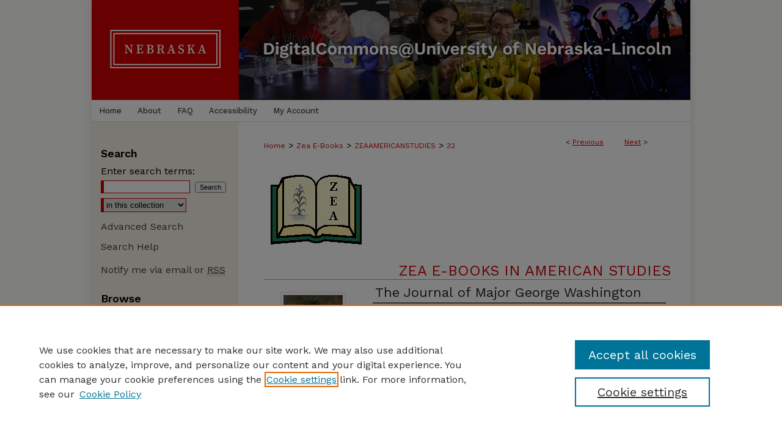

--- FILE ---
content_type: text/html; charset=UTF-8
request_url: https://digitalcommons.unl.edu/zeaamericanstudies/32/
body_size: 9362
content:

<!DOCTYPE html>
<html lang="en">
<head><!-- inj yui3-seed: --><script type='text/javascript' src='//cdnjs.cloudflare.com/ajax/libs/yui/3.6.0/yui/yui-min.js'></script><script type='text/javascript' src='//ajax.googleapis.com/ajax/libs/jquery/1.10.2/jquery.min.js'></script><!-- Adobe Analytics --><script type='text/javascript' src='https://assets.adobedtm.com/4a848ae9611a/d0e96722185b/launch-d525bb0064d8.min.js'></script><script type='text/javascript' src=/assets/nr_browser_production.js></script>

<!-- def.1 -->
<meta charset="utf-8">
<meta name="viewport" content="width=device-width">
<title>
"The Journal of Major George Washington" by George Washington
 </title>


<!-- FILE article_meta-tags.inc --><!-- FILE: /srv/sequoia/main/data/assets/site/article_meta-tags.inc -->
<meta itemprop="name" content="The Journal of Major George Washington">
<meta property="og:title" content="The Journal of Major George Washington">
<meta name="twitter:title" content="The Journal of Major George Washington">
<meta property="article:author" content="George Washington">
<meta name="author" content="George Washington">
<meta name="robots" content="noodp, noydir">
<meta name="description" content="In October of 1753, George Washington, a 21-year-old major in the Virginia militia, volunteered to carry a letter from the governor of Virginia to the French commander of the forts recently built on the headwaters of the Ohio River in northwestern Pennsylvania. The French had recently expanded their military operations from the Great Lakes into the Ohio country, and had spent the summer of 1753 building forts and roads along the Allegheny River, with the design of linking their trade routes and sphere of influence down the Ohio to the Mississippi. Virginia governor Robert Dinwiddie believed them to be in violation of treaties and claims that made those territories part of Virginia and Pennsylvania, as granted by the British Crown, and his letter to the French commander instructed him to cease, desist, and depart from those regions. Washington left Williamsburg, Virginia on October 31, 1753, and completed the round trip of more than 1,000 miles by horse, foot, canoe, and raft in about ten weeks. He was accompanied by Christopher Gist, an explorer and surveyor employed by the Ohio Company, by Jacob Van Braam, a French Interpreter, four Indian traders and baggage-men, and various Indian delegations and guards, including Tanacharison, known as the “Half-King.” Washington accomplished far more than the mere delivery of a letter: he practiced diplomacy to keep the Native leaders allied to the English cause; he interviewed French deserters and reported on the extent of French military posts between New Orleans and the Great Lakes; he reconnoitered the Forks of the Ohio with an eye to the proper site for building a fort; and he inspected and reported on the construction of the new French forts and made estimates of their strength and preparations for the following year’s expeditions. When Washington arrived back in Williamsburg on January 16, 1754, Governor Dinwiddie immediately asked him to prepare a written report for the House of Burgesses. Dinwiddie then had this report printed, and it became very popular reading. The Virginia legislature was so pleased with his mission and his report that they voted him a £50 reward. The Journal of Major George Washington was reprinted in various colonial newspapers as far away as Boston, and a British edition was issued in London later that same year, for which Washington sent materials for the preparation of a map. This online electronic text edition of the Journal is based on the">
<meta itemprop="description" content="In October of 1753, George Washington, a 21-year-old major in the Virginia militia, volunteered to carry a letter from the governor of Virginia to the French commander of the forts recently built on the headwaters of the Ohio River in northwestern Pennsylvania. The French had recently expanded their military operations from the Great Lakes into the Ohio country, and had spent the summer of 1753 building forts and roads along the Allegheny River, with the design of linking their trade routes and sphere of influence down the Ohio to the Mississippi. Virginia governor Robert Dinwiddie believed them to be in violation of treaties and claims that made those territories part of Virginia and Pennsylvania, as granted by the British Crown, and his letter to the French commander instructed him to cease, desist, and depart from those regions. Washington left Williamsburg, Virginia on October 31, 1753, and completed the round trip of more than 1,000 miles by horse, foot, canoe, and raft in about ten weeks. He was accompanied by Christopher Gist, an explorer and surveyor employed by the Ohio Company, by Jacob Van Braam, a French Interpreter, four Indian traders and baggage-men, and various Indian delegations and guards, including Tanacharison, known as the “Half-King.” Washington accomplished far more than the mere delivery of a letter: he practiced diplomacy to keep the Native leaders allied to the English cause; he interviewed French deserters and reported on the extent of French military posts between New Orleans and the Great Lakes; he reconnoitered the Forks of the Ohio with an eye to the proper site for building a fort; and he inspected and reported on the construction of the new French forts and made estimates of their strength and preparations for the following year’s expeditions. When Washington arrived back in Williamsburg on January 16, 1754, Governor Dinwiddie immediately asked him to prepare a written report for the House of Burgesses. Dinwiddie then had this report printed, and it became very popular reading. The Virginia legislature was so pleased with his mission and his report that they voted him a £50 reward. The Journal of Major George Washington was reprinted in various colonial newspapers as far away as Boston, and a British edition was issued in London later that same year, for which Washington sent materials for the preparation of a map. This online electronic text edition of the Journal is based on the">
<meta name="twitter:description" content="In October of 1753, George Washington, a 21-year-old major in the Virginia militia, volunteered to carry a letter from the governor of Virginia to the French commander of the forts recently built on the headwaters of the Ohio River in northwestern Pennsylvania. The French had recently expanded their military operations from the Great Lakes into the Ohio country, and had spent the summer of 1753 building forts and roads along the Allegheny River, with the design of linking their trade routes and sphere of influence down the Ohio to the Mississippi. Virginia governor Robert Dinwiddie believed them to be in violation of treaties and claims that made those territories part of Virginia and Pennsylvania, as granted by the British Crown, and his letter to the French commander instructed him to cease, desist, and depart from those regions. Washington left Williamsburg, Virginia on October 31, 1753, and completed the round trip of more than 1,000 miles by horse, foot, canoe, and raft in about ten weeks. He was accompanied by Christopher Gist, an explorer and surveyor employed by the Ohio Company, by Jacob Van Braam, a French Interpreter, four Indian traders and baggage-men, and various Indian delegations and guards, including Tanacharison, known as the “Half-King.” Washington accomplished far more than the mere delivery of a letter: he practiced diplomacy to keep the Native leaders allied to the English cause; he interviewed French deserters and reported on the extent of French military posts between New Orleans and the Great Lakes; he reconnoitered the Forks of the Ohio with an eye to the proper site for building a fort; and he inspected and reported on the construction of the new French forts and made estimates of their strength and preparations for the following year’s expeditions. When Washington arrived back in Williamsburg on January 16, 1754, Governor Dinwiddie immediately asked him to prepare a written report for the House of Burgesses. Dinwiddie then had this report printed, and it became very popular reading. The Virginia legislature was so pleased with his mission and his report that they voted him a £50 reward. The Journal of Major George Washington was reprinted in various colonial newspapers as far away as Boston, and a British edition was issued in London later that same year, for which Washington sent materials for the preparation of a map. This online electronic text edition of the Journal is based on the">
<meta property="og:description" content="In October of 1753, George Washington, a 21-year-old major in the Virginia militia, volunteered to carry a letter from the governor of Virginia to the French commander of the forts recently built on the headwaters of the Ohio River in northwestern Pennsylvania. The French had recently expanded their military operations from the Great Lakes into the Ohio country, and had spent the summer of 1753 building forts and roads along the Allegheny River, with the design of linking their trade routes and sphere of influence down the Ohio to the Mississippi. Virginia governor Robert Dinwiddie believed them to be in violation of treaties and claims that made those territories part of Virginia and Pennsylvania, as granted by the British Crown, and his letter to the French commander instructed him to cease, desist, and depart from those regions. Washington left Williamsburg, Virginia on October 31, 1753, and completed the round trip of more than 1,000 miles by horse, foot, canoe, and raft in about ten weeks. He was accompanied by Christopher Gist, an explorer and surveyor employed by the Ohio Company, by Jacob Van Braam, a French Interpreter, four Indian traders and baggage-men, and various Indian delegations and guards, including Tanacharison, known as the “Half-King.” Washington accomplished far more than the mere delivery of a letter: he practiced diplomacy to keep the Native leaders allied to the English cause; he interviewed French deserters and reported on the extent of French military posts between New Orleans and the Great Lakes; he reconnoitered the Forks of the Ohio with an eye to the proper site for building a fort; and he inspected and reported on the construction of the new French forts and made estimates of their strength and preparations for the following year’s expeditions. When Washington arrived back in Williamsburg on January 16, 1754, Governor Dinwiddie immediately asked him to prepare a written report for the House of Burgesses. Dinwiddie then had this report printed, and it became very popular reading. The Virginia legislature was so pleased with his mission and his report that they voted him a £50 reward. The Journal of Major George Washington was reprinted in various colonial newspapers as far away as Boston, and a British edition was issued in London later that same year, for which Washington sent materials for the preparation of a map. This online electronic text edition of the Journal is based on the">
<meta itemprop="image" content="https://digitalcommons.unl.edu/zeaamericanstudies/1032/preview.jpg">
<meta name="twitter:image:src" content="https://digitalcommons.unl.edu/zeaamericanstudies/1032/preview.jpg">
<meta property="og:image" content="https://digitalcommons.unl.edu/zeaamericanstudies/1032/preview.jpg">
<meta property="og:image:alt" content="Cover image for The Journal of Major George Washington">
<meta name="bepress_citation_author" content="Washington, George">
<meta name="bepress_citation_author_institution" content="Militia of Virginia">
<meta name="bepress_citation_title" content="The Journal of Major George Washington">
<meta name="bepress_citation_date" content="1754">
<!-- FILE: /srv/sequoia/main/data/assets/site/ir_download_link.inc -->
<!-- FILE: /srv/sequoia/main/data/assets/site/article_meta-tags.inc (cont) -->
<meta name="bepress_citation_pdf_url" content="https://digitalcommons.unl.edu/cgi/viewcontent.cgi?article=1032&amp;context=zeaamericanstudies">
<meta name="bepress_citation_abstract_html_url" content="https://digitalcommons.unl.edu/zeaamericanstudies/32">
<meta name="bepress_citation_publisher" content="Zea Books">
<meta name="bepress_citation_online_date" content="2020/10/17">
<meta name="viewport" content="width=device-width">
<!-- Additional Twitter data -->
<meta name="twitter:card" content="summary">
<!-- Additional Open Graph data -->
<meta property="og:type" content="article">
<meta property="og:url" content="https://digitalcommons.unl.edu/zeaamericanstudies/32">
<meta property="og:site_name" content="DigitalCommons@University of Nebraska - Lincoln">




<!-- FILE: article_meta-tags.inc (cont) -->
<meta name="bepress_is_article_cover_page" content="1">


<!-- sh.1 -->
<link rel="stylesheet" href="/ir-style.css" type="text/css" media="screen">
<link rel="stylesheet" href="/ir-custom.css" type="text/css" media="screen">
<link rel="stylesheet" href="../ir-custom.css" type="text/css" media="screen">
<link rel="stylesheet" href="/assets/styles/ir-book.css" type="text/css" media="screen">
<link rel="stylesheet" href="/ir-local.css" type="text/css" media="screen">
<link rel="stylesheet" href="../ir-local.css" type="text/css" media="screen">
<link rel="stylesheet" href="/ir-print.css" type="text/css" media="print">
<link type="text/css" rel="stylesheet" href="/assets/floatbox/floatbox.css">
<link rel="alternate" type="application/rss+xml" title="Site Feed" href="/recent.rss">
<link rel="shortcut icon" href="/favicon.ico" type="image/x-icon">
<!--[if IE]>
<link rel="stylesheet" href="/ir-ie.css" type="text/css" media="screen">
<![endif]-->

<!-- JS -->
<script type="text/javascript" src="/assets/scripts/yui-init.pack.js"></script>
<script type="text/javascript" src="/assets/scripts/GalleryControlYUI.pack.js"></script>
<script type="text/javascript" src="/assets/scripts/BackMonitorYUI.pack.js"></script>
<script type="text/javascript" src="/assets/scripts/gallery-init.pack.js"></script>
<script type="text/javascript" src="/assets/footnoteLinks.js"></script>

<!-- end sh.1 -->




<script type="text/javascript">var pageData = {"page":{"environment":"prod","productName":"bpdg","language":"en","name":"ir_book:article","businessUnit":"els:rp:st"},"visitor":{}};</script>

</head>
<body id="geo-series">
<!-- FILE /srv/sequoia/main/data/digitalcommons.unl.edu/assets/header.pregen --><!-- FILE: /srv/sequoia/main/data/assets/site/mobile_nav.inc --><!--[if !IE]>-->
<script src="/assets/scripts/dc-mobile/dc-responsive-nav.js"></script>

<header id="mobile-nav" class="nav-down device-fixed-height" style="visibility: hidden;">
  
  
  <nav class="nav-collapse">
    <ul>
      <li class="menu-item active device-fixed-width"><a href="https://digitalcommons.unl.edu" title="Home" data-scroll >Home</a></li>
      <li class="menu-item device-fixed-width"><a href="https://digitalcommons.unl.edu/do/search/advanced/" title="Search" data-scroll ><i class="icon-search"></i> Search</a></li>
      <li class="menu-item device-fixed-width"><a href="https://digitalcommons.unl.edu/communities.html" title="Browse" data-scroll >Browse Collections</a></li>
      <li class="menu-item device-fixed-width"><a href="/cgi/myaccount.cgi?context=zeaamericanstudies" title="My Account" data-scroll >My Account</a></li>
      <li class="menu-item device-fixed-width"><a href="https://digitalcommons.unl.edu/about.html" title="About" data-scroll >About</a></li>
      <li class="menu-item device-fixed-width"><a href="https://network.bepress.com" title="Digital Commons Network" data-scroll ><img width="16" height="16" alt="DC Network" style="vertical-align:top;" src="/assets/md5images/8e240588cf8cd3a028768d4294acd7d3.png"> Digital Commons Network™</a></li>
    </ul>
  </nav>
</header>

<script src="/assets/scripts/dc-mobile/dc-mobile-nav.js"></script>
<!--<![endif]-->
<!-- FILE: /srv/sequoia/main/data/digitalcommons.unl.edu/assets/header.pregen (cont) -->





<div id="unl">
	<div id="container">
		<a href="#main" class="skiplink" accesskey="2" >Skip to main content</a>

					
			<div id="header" role="banner">
				<a href="https://digitalcommons.unl.edu" id="banner_link" title="DigitalCommons@University of Nebraska - Lincoln" >
					<img id="banner_image" alt="DigitalCommons@University of Nebraska - Lincoln" width='1960' height='328' src="/assets/md5images/4dc6cb5736aa1b49366a6aa5a9a779b2.png">
				</a>
				
					<a href="http://libraries.unl.edu" id="logo_link" title="University of Nebraska - Lincoln" >
						<img id="logo_image" alt="University of Nebraska - Lincoln" width='480' height='328' src="/assets/md5images/9283d70a5566128dab033beba22f0fa6.png">
					</a>
				
				
			</div>
					
			<div id="navigation">
				<!-- FILE: /srv/sequoia/main/data/digitalcommons.unl.edu/assets/ir_navigation.inc -->
	<div id="tabs" role="navigation" aria-label="Main">
		<ul>
			<li id="tabone"><a href="https://digitalcommons.unl.edu" title="Home" ><span>Home</span></a></li>
			<li id="tabtwo"><a href="https://digitalcommons.unl.edu/about.html" title="About" ><span>About</span></a></li>
			<li id="tabthree"><a href="https://digitalcommons.unl.edu/faq.html" title="FAQ" ><span>FAQ</span></a></li>
			<li id="tabfive"><a href="https://digitalcommons.unl.edu/accessibility.html" ><span>Accessibility</span></a></li>
			<li id="tabfour"><a href="https://digitalcommons.unl.edu/cgi/myaccount.cgi?context=zeaamericanstudies" title="My Account" ><span>My Account</span></a></li>
		</ul>
	</div>



<!-- FILE: /srv/sequoia/main/data/digitalcommons.unl.edu/assets/header.pregen (cont) -->
			</div>
		

		<div id="wrapper">
			<div id="content">
				<div id="main" class="text" role="main">



<div id="ir-book" class="left">

<script type="text/javascript" src="/assets/floatbox/floatbox.js"></script>  
<!-- FILE: /srv/sequoia/main/data/assets/site/article_pager.inc -->

<div id="breadcrumb"><ul id="pager">

                
                 
<li>&lt; <a href="https://digitalcommons.unl.edu/zeaamericanstudies/7" class="ignore" >Previous</a></li>
        
        
        

                
                 
<li><a href="https://digitalcommons.unl.edu/zeaamericanstudies/28" class="ignore" >Next</a> &gt;</li>
        
        
        
<li>&nbsp;</li></ul><div class="crumbs"><!-- FILE: /srv/sequoia/main/data/assets/site/ir_breadcrumb.inc -->

<div class="crumbs" role="navigation" aria-label="Breadcrumb">
	<p>
	
	
			<a href="https://digitalcommons.unl.edu" class="ignore" >Home</a>
	
	
	
	
	
	
	
	
	
	
	 <span aria-hidden="true">&gt;</span> 
		<a href="https://digitalcommons.unl.edu/zea" class="ignore" >Zea E-Books</a>
	
	
	
	
	
	
	 <span aria-hidden="true">&gt;</span> 
		<a href="https://digitalcommons.unl.edu/zeaamericanstudies" class="ignore" >ZEAAMERICANSTUDIES</a>
	
	
	
	
	
	 <span aria-hidden="true">&gt;</span> 
		<a href="https://digitalcommons.unl.edu/zeaamericanstudies/32" class="ignore" aria-current="page" >32</a>
	
	
	
	</p>
</div>


<!-- FILE: /srv/sequoia/main/data/assets/site/article_pager.inc (cont) --></div>
</div>
<!-- FILE: /srv/sequoia/main/data/assets/site/ir_book/article/index.html (cont) -->
<!-- FILE: /srv/sequoia/main/data/assets/site/ir_book/article/article_info.inc --><!-- FILE: /srv/sequoia/main/data/assets/site/openurl.inc -->

























<!-- FILE: /srv/sequoia/main/data/assets/site/ir_book/article/article_info.inc (cont) -->
<!-- FILE: /srv/sequoia/main/data/assets/site/ir_download_link.inc -->









	
	
	
    
    
    
	
		
		
		
	
	
	
	
	
	

<!-- FILE: /srv/sequoia/main/data/assets/site/ir_book/article/article_info.inc (cont) -->
<!-- FILE: /srv/sequoia/main/data/assets/site/ir_book/article/ir_article_header.inc -->

<div id="series-header"><div id="series-logo" style="text-align:center;margin:0 auto;">
<!-- FILE: /srv/sequoia/main/data/assets/site/ir_book/ir_series_logo.inc -->



 






	
	
	
	
		
			<div id="community-logo">
				
				
					
					
						<img alt="Zea E-Books" style="height:auto;width:px;" class="ignore" width='168' height='132' src="../../assets/md5images/acd3b47d033338bf02ee5a6747cc31a2.gif">
								
				
			</div>
		
	
	
	
<!-- FILE: /srv/sequoia/main/data/assets/site/ir_book/article/ir_article_header.inc (cont) --></div></div><div class="clear">&nbsp;</div>
<h2 id="series-title"><a href="https://digitalcommons.unl.edu/zeaamericanstudies" >Zea E-Books in American Studies</a></h2>


<div id="sub">
<div id="alpha">
<div id="mbl-cover">
	
		<a id="cover" href="https://digitalcommons.unl.edu/cgi/viewcontent.cgi?article=1032&amp;context=zeaamericanstudies" title="Zea E-Books in American Studies: The Journal of Major George Washington" target="_blank" >
			<img src="https://digitalcommons.unl.edu/zeaamericanstudies/1032/thumbnail.jpg" alt="The Journal of Major George Washington" class="cover">
		</a>
	
	
</div><!-- FILE: /srv/sequoia/main/data/assets/site/ir_book/article/article_info.inc (cont) --><div id='title' class='element'>
<h1><a href='https://digitalcommons.unl.edu/cgi/viewcontent.cgi?article=1032&amp;context=zeaamericanstudies'>The Journal of Major George Washington</a></h1>
</div>
<div class='clear'></div>
<div id='authors' class='element'>
<h2 class='visually-hidden'>Authors</h2>
<p class="author"><a href='https://digitalcommons.unl.edu/do/search/?q=author%3A%22George%20Washington%22&start=0&context=52045'><strong>George Washington</strong>, <em>Militia of Virginia</em></a><br />
</p></div>
<div class='clear'></div>
<div id='file_list' class='element'>
<h2 class="field-heading visually-hidden">Files</h2>
<div id="file-list">
    <div id="full-text">
        <a class="btn" id="alpha-pdf" href="https://digitalcommons.unl.edu/cgi/viewcontent.cgi?article=1032&amp;context=zeaamericanstudies" title="PDF (2.0&nbsp;MB) opens in new window" target="_blank"><i class="icon-download-alt"></i> Download</a>

        <p>Download Full Text <span class='size'>(2.0&nbsp;MB)</span></p>
    </div><!-- full-text -->
<div class="files">
    <p><a class="btn btn-small" href="https://digitalcommons.unl.edu/cgi/viewcontent.cgi?filename=0&amp;article=1032&amp;context=zeaamericanstudies&amp;type=additional" title="Download Map from London edition 11x17.pdf">Download</a>
     Map from London edition 11x17.pdf <span class="size">(246&nbsp;KB)</span></p>
    <p><a class="btn btn-small" href="https://digitalcommons.unl.edu/cgi/viewcontent.cgi?filename=1&amp;article=1032&amp;context=zeaamericanstudies&amp;type=additional" title="Download Detail from Jefferson map.pdf">Download</a>
     Detail from Jefferson map.pdf <span class="size">(992&nbsp;KB)</span></p>
</div><!-- files -->
</div><!-- file-list -->
</div>
<div class='clear'></div>
<div id='abstract' class='element'>
<h2 class='field-heading'>Description</h2>
<p>In October of 1753, George Washington, a 21-year-old major in the Virginia militia, volunteered to carry a letter from the governor of Virginia to the French commander of the forts recently built on the headwaters of the Ohio River in northwestern Pennsylvania. The French had recently expanded their military operations from the Great Lakes into the Ohio country, and had spent the summer of 1753 building forts and roads along the Allegheny River, with the design of linking their trade routes and sphere of influence down the Ohio to the Mississippi. Virginia governor Robert Dinwiddie believed them to be in violation of treaties and claims that made those territories part of Virginia and Pennsylvania, as granted by the British Crown, and his letter to the French commander instructed him to cease, desist, and depart from those regions.</p>
<p>Washington left Williamsburg, Virginia on October 31, 1753, and completed the round trip of more than 1,000 miles by horse, foot, canoe, and raft in about ten weeks. He was accompanied by Christopher Gist, an explorer and surveyor employed by the Ohio Company, by Jacob Van Braam, a French Interpreter, four Indian traders and baggage-men, and various Indian delegations and guards, including Tanacharison, known as the “Half-King.” Washington accomplished far more than the mere delivery of a letter: he practiced diplomacy to keep the Native leaders allied to the English cause; he interviewed French deserters and reported on the extent of French military posts between New Orleans and the Great Lakes; he reconnoitered the Forks of the Ohio with an eye to the proper site for building a fort; and he inspected and reported on the construction of the new French forts and made estimates of their strength and preparations for the following year’s expeditions.</p>
<p>When Washington arrived back in Williamsburg on January 16, 1754, Governor Dinwiddie immediately asked him to prepare a written report for the House of Burgesses. Dinwiddie then had this report printed, and it became very popular reading. The Virginia legislature was so pleased with his mission and his report that they voted him a £50 reward. The Journal of Major George Washington was reprinted in various colonial newspapers as far away as Boston, and a British edition was issued in London later that same year, for which Washington sent materials for the preparation of a map.</p>
<p>This online electronic text edition of the Journal is based on the first American edition published at Williamsburg in February 1754. It includes some annotations for the nonspecialist reader and a note on the text discussing the sources and the few emendations made.</p>
<p>It is accompanied by 2 maps, attached as supplementary PDF files: one is a copy of the map that appeared with the London edition, showing the whole region from the Atlantic to the Mississippi, based on materials furnished by Washington; the other is a detail derived from the map accompanying Thomas Jefferson’s Notes on the State of Virginia (1787), showing the frontier region through which Washington travelled, between Cumberland (Md.) and Lake Erie. Of the two, the Jefferson map shows the geography with somewhat greater accuracy.</p>
</div>
<div class='clear'></div>
<div id='publication_date' class='element'>
<h2 class='field-heading'>Publication Date</h2>
<p>1754</p>
</div>
<div class='clear'></div>
<div id='publisher' class='element'>
<h2 class='field-heading'>Publisher</h2>
<p>Zea Books</p>
</div>
<div class='clear'></div>
<div id='city' class='element'>
<h2 class='field-heading'>City</h2>
<p>Lincoln, Nebraska</p>
</div>
<div class='clear'></div>
<div id='bp_categories' class='element'>
<h2 class='field-heading'>Disciplines</h2>
<p>American Studies | Defense and Security Studies | Diplomatic History | European History | Indigenous Studies | International Relations | Military and Veterans Studies | Peace and Conflict Studies | Public Affairs, Public Policy and Public Administration | Race, Ethnicity and Post-Colonial Studies | United States History</p>
</div>
<div class='clear'></div>
<div id='recommended_citation' class='element'>
<h2 class='field-heading'>Recommended Citation</h2>
<!-- FILE: /srv/sequoia/main/data/assets/site/ir_book/ir_citation.inc --><p>
    Washington, George, "The Journal of Major George Washington" (1754). <em>Zea E-Books in American Studies</em>.  32.
    <br>
    
    
        https://digitalcommons.unl.edu/zeaamericanstudies/32
    
</p>
<!-- FILE: /srv/sequoia/main/data/assets/site/ir_book/article/article_info.inc (cont) --></div>
<div class='clear'></div>
</div>
    </div>
    <div id='beta_7-3'>
<!-- FILE: /srv/sequoia/main/data/assets/site/info_box_7_3.inc --><!-- FILE: /srv/sequoia/main/data/assets/site/openurl.inc -->

























<!-- FILE: /srv/sequoia/main/data/assets/site/info_box_7_3.inc (cont) -->
<!-- FILE: /srv/sequoia/main/data/assets/site/ir_download_link.inc -->









	
	
	
    
    
    
	
		
		
		
	
	
	
	
	
	

<!-- FILE: /srv/sequoia/main/data/assets/site/info_box_7_3.inc (cont) -->

	<!-- FILE: /srv/sequoia/main/data/assets/site/info_box_book_image.inc --><div id="cover-img" class="aside">
	<img src="https://digitalcommons.unl.edu/zeaamericanstudies/1032/thumbnail.jpg" alt="The Journal of Major George Washington" class="cover"> 
</div>
<!-- FILE: /srv/sequoia/main/data/assets/site/info_box_7_3.inc (cont) -->
	<!-- FILE: /srv/sequoia/main/data/assets/site/info_box_book_buy.inc -->
<!-- FILE: /srv/sequoia/main/data/assets/site/info_box_7_3.inc (cont) -->


<!-- FILE: /srv/sequoia/main/data/assets/site/info_box_custom_upper.inc -->
<!-- FILE: /srv/sequoia/main/data/assets/site/info_box_7_3.inc (cont) -->
<!-- FILE: /srv/sequoia/main/data/assets/site/info_box_openurl.inc -->
<!-- FILE: /srv/sequoia/main/data/assets/site/info_box_7_3.inc (cont) -->

<!-- FILE: /srv/sequoia/main/data/assets/site/info_box_article_metrics.inc -->






<div id="article-stats" class="aside hidden">

    <p class="article-downloads-wrapper hidden"><span id="article-downloads"></span> DOWNLOADS</p>
    <p class="article-stats-date hidden">Since October 17, 2020</p>

    <p class="article-plum-metrics">
        <a href="https://plu.mx/plum/a/?repo_url=https://digitalcommons.unl.edu/zeaamericanstudies/32" class="plumx-plum-print-popup plum-bigben-theme" data-badge="true" data-hide-when-empty="true" ></a>
    </p>
</div>
<script type="text/javascript" src="//cdn.plu.mx/widget-popup.js"></script>





<!-- Article Download Counts -->
<script type="text/javascript" src="/assets/scripts/article-downloads.pack.js"></script>
<script type="text/javascript">
    insertDownloads(19857160);
</script>


<!-- Add border to Plum badge & download counts when visible -->
<script>
// bind to event when PlumX widget loads
jQuery('body').bind('plum:widget-load', function(e){
// if Plum badge is visible
  if (jQuery('.PlumX-Popup').length) {
// remove 'hidden' class
  jQuery('#article-stats').removeClass('hidden');
  jQuery('.article-stats-date').addClass('plum-border');
  }
});
// bind to event when page loads
jQuery(window).bind('load',function(e){
// if DC downloads are visible
  if (jQuery('#article-downloads').text().length > 0) {
// add border to aside
  jQuery('#article-stats').removeClass('hidden');
  }
});
</script>



<!-- Adobe Analytics: Download Click Tracker -->
<script>

$(function() {

  // Download button click event tracker for PDFs
  $(".aside.download-button").on("click", "a#pdf", function(event) {
    pageDataTracker.trackEvent('navigationClick', {
      link: {
          location: 'aside download-button',
          name: 'pdf'
      }
    });
  });

  // Download button click event tracker for native files
  $(".aside.download-button").on("click", "a#native", function(event) {
    pageDataTracker.trackEvent('navigationClick', {
        link: {
            location: 'aside download-button',
            name: 'native'
        }
     });
  });

});

</script>
<!-- FILE: /srv/sequoia/main/data/assets/site/info_box_7_3.inc (cont) -->



	<!-- FILE: /srv/sequoia/main/data/assets/site/info_box_disciplines.inc -->




	





	<div id="beta-disciplines" class="aside">
		<h4>Included in</h4>
	<p>
		
				
				
					<a href="https://network.bepress.com/hgg/discipline/439" title="American Studies Commons" >American Studies Commons</a>, 
				
			
		
				
				
					<a href="https://network.bepress.com/hgg/discipline/394" title="Defense and Security Studies Commons" >Defense and Security Studies Commons</a>, 
				
			
		
				
				
					<a href="https://network.bepress.com/hgg/discipline/497" title="Diplomatic History Commons" >Diplomatic History Commons</a>, 
				
			
		
				
				
					<a href="https://network.bepress.com/hgg/discipline/492" title="European History Commons" >European History Commons</a>, 
				
			
		
				
				
					<a href="https://network.bepress.com/hgg/discipline/571" title="Indigenous Studies Commons" >Indigenous Studies Commons</a>, 
				
			
		
				
				
					<a href="https://network.bepress.com/hgg/discipline/389" title="International Relations Commons" >International Relations Commons</a>, 
				
			
		
				
				
					<a href="https://network.bepress.com/hgg/discipline/396" title="Military and Veterans Studies Commons" >Military and Veterans Studies Commons</a>, 
				
			
		
				
				
					<a href="https://network.bepress.com/hgg/discipline/397" title="Peace and Conflict Studies Commons" >Peace and Conflict Studies Commons</a>, 
				
			
		
				
					<a href="https://network.bepress.com/hgg/discipline/495" title="United States History Commons" >United States History Commons</a>
				
				
			
		
	</p>
	</div>



<!-- FILE: /srv/sequoia/main/data/assets/site/info_box_7_3.inc (cont) -->

<!-- FILE: /srv/sequoia/main/data/assets/site/bookmark_widget.inc -->

<div id="share" class="aside">
<h2>Share</h2>
	
	<div class="a2a_kit a2a_kit_size_24 a2a_default_style">
    	<a class="a2a_button_facebook"></a>
    	<a class="a2a_button_linkedin"></a>
		<a class="a2a_button_whatsapp"></a>
		<a class="a2a_button_email"></a>
    	<a class="a2a_dd"></a>
    	<script async src="https://static.addtoany.com/menu/page.js"></script>
	</div>
</div>

<!-- FILE: /srv/sequoia/main/data/assets/site/info_box_7_3.inc (cont) -->
<!-- FILE: /srv/sequoia/main/data/assets/site/info_box_geolocate.inc --><!-- FILE: /srv/sequoia/main/data/assets/site/ir_geolocate_enabled_and_displayed.inc -->

<!-- FILE: /srv/sequoia/main/data/assets/site/info_box_geolocate.inc (cont) -->

<!-- FILE: /srv/sequoia/main/data/assets/site/info_box_7_3.inc (cont) -->

	<!-- FILE: /srv/sequoia/main/data/assets/site/zotero_coins.inc -->

<span class="Z3988" title="ctx_ver=Z39.88-2004&amp;rft_val_fmt=info%3Aofi%2Ffmt%3Akev%3Amtx%3Ajournal&amp;rft_id=https%3A%2F%2Fdigitalcommons.unl.edu%2Fzeaamericanstudies%2F32&amp;rft.atitle=The%20Journal%20of%20Major%20George%20Washington&amp;rft.aufirst=George&amp;rft.aulast=Washington&amp;rft.jtitle=Zea%20E-Books%20in%20American%20Studies&amp;rft.date=1754-01-01">COinS</span>
<!-- FILE: /srv/sequoia/main/data/assets/site/info_box_7_3.inc (cont) -->

<!-- FILE: /srv/sequoia/main/data/assets/site/info_box_custom_lower.inc -->
<!-- FILE: /srv/sequoia/main/data/assets/site/info_box_7_3.inc (cont) -->
<!-- FILE: /srv/sequoia/main/data/assets/site/ir_book/article/article_info.inc (cont) --></div>

<div class='clear'>&nbsp;</div>
<!-- FILE: /srv/sequoia/main/data/assets/site/ir_article_custom_fields.inc -->

<!-- FILE: /srv/sequoia/main/data/assets/site/ir_book/article/article_info.inc (cont) -->

<!-- FILE: /srv/sequoia/main/data/assets/site/ir_book/article/index.html (cont) -->
</div> <!-- Close ir-book container -->
<!-- FILE /srv/sequoia/main/data/assets/site/footer.pregen --></div>
	<div class="verticalalign">&nbsp;</div>
	<div class="clear">&nbsp;</div>

</div>

	<div id="sidebar" role="complementary">
	<!-- FILE: /srv/sequoia/main/data/assets/site/ir_sidebar_7_8.inc -->

	<!-- FILE: /srv/sequoia/main/data/assets/site/ir_sidebar_sort_sba.inc --><!-- FILE: /srv/sequoia/main/data/assets/site/ir_sidebar_custom_upper_7_8.inc -->

<!-- FILE: /srv/sequoia/main/data/assets/site/ir_sidebar_sort_sba.inc (cont) -->
<!-- FILE: /srv/sequoia/main/data/digitalcommons.unl.edu/assets/ir_sidebar_search_7_8.inc --><h2>Search</h2>


	
<form method='get' action='https://digitalcommons.unl.edu/do/search/' id="sidebar-search">
	<label for="search" accesskey="4">
		Enter search terms:
	</label>
		<div>
			<span class="border">
				<input type="text" name='q' class="search" id="search">
			</span> 
			<input type="submit" value="Search" class="searchbutton" style="font-size:11px;">
		</div>
	<label for="context" style="display:none;">
		Select context to search:
	</label> 
		<div>
			<span class="border">
				<select name="fq" id="context">
					
					
					
						<option value='virtual_ancestor_link:"https://digitalcommons.unl.edu/zeaamericanstudies"'>in this collection</option>
					
					
					<option value='virtual_ancestor_link:"https://digitalcommons.unl.edu"'>in this repository</option>
					<option value='virtual_ancestor_link:"http:/"'>across all repositories</option>
				</select>
			</span>
		</div>
		
<input type="hidden" name="sort" value="date_desc">
		
</form>

<p class="advanced">
	
	
		<a href="https://digitalcommons.unl.edu/do/search/advanced/?fq=virtual_ancestor_link:%22https://digitalcommons.unl.edu/zeaamericanstudies%22" >
			Advanced Search
		</a>
	
</p>
		
<p class="advanced"><a href="https://digitalcommons.unl.edu/help-search.html" title="Search Help" >Search Help</a></li></p>
		
<!-- FILE: /srv/sequoia/main/data/assets/site/ir_sidebar_sort_sba.inc (cont) -->
<!-- FILE: /srv/sequoia/main/data/assets/site/ir_sidebar_notify_7_8.inc -->


	<ul id="side-notify">
		<li class="notify">
			<a href="https://digitalcommons.unl.edu/zeaamericanstudies/announcements.html" title="Email or RSS Notifications" >
				Notify me via email or <acronym title="Really Simple Syndication">RSS</acronym>
			</a>
		</li>
	</ul>



<!-- FILE: /srv/sequoia/main/data/assets/site/urc_badge.inc -->






<!-- FILE: /srv/sequoia/main/data/assets/site/ir_sidebar_notify_7_8.inc (cont) -->

<!-- FILE: /srv/sequoia/main/data/assets/site/ir_sidebar_sort_sba.inc (cont) -->
<!-- FILE: /srv/sequoia/main/data/digitalcommons.unl.edu/assets/ir_sidebar_custom_middle_7_8.inc -->

<!-- FILE: /srv/sequoia/main/data/assets/site/ir_sidebar_sort_sba.inc (cont) -->
<!-- FILE: /srv/sequoia/main/data/assets/site/ir_sidebar_browse.inc --><h2>Browse</h2>
<ul id="side-browse">


<li class="collections"><a href="https://digitalcommons.unl.edu/communities.html" title="Browse by Collections" >Collections</a></li>
<li class="discipline-browser"><a href="https://digitalcommons.unl.edu/do/discipline_browser/disciplines" title="Browse by Disciplines" >Disciplines</a></li>
<li class="author"><a href="https://digitalcommons.unl.edu/authors.html" title="Browse by Author" >Authors</a></li>


</ul>
<!-- FILE: /srv/sequoia/main/data/assets/site/ir_sidebar_sort_sba.inc (cont) -->
<!-- FILE: /srv/sequoia/main/data/digitalcommons.unl.edu/assets/ir_sidebar_author_7_8.inc --><h2>Author Corner</h2>






	<ul id="side-author">
		<li class="faq">
			<a href="https://digitalcommons.unl.edu/faq.html" title="Author FAQ" >
				Author FAQ
			</a>
		</li>
		
		

				<li><a href="http://digitalcommons.unl.edu/ir_information/80" title="Guide to Submitting" >Guide to Submitting</a></li>

		
	</ul>

<!-- FILE: /srv/sequoia/main/data/assets/site/ir_sidebar_sort_sba.inc (cont) -->
<!-- FILE: /srv/sequoia/main/data/assets/site/ir_sidebar_custom_lower_7_8.inc --><!-- FILE: /srv/sequoia/main/data/assets/site/ir_sidebar_homepage_links_7_8.inc -->

<h2>Links</h2>
	<ul id="homepage-links">
		<li class="sb-homepage">
			
				<a href="http://www.lulu.com/spotlight/unllib" title="zea Home Page" >
						Buy Zea Books here
				</a>
			
			
			
		</li>
	</ul>
<!-- FILE: /srv/sequoia/main/data/assets/site/ir_sidebar_custom_lower_7_8.inc (cont) -->
	



<!-- FILE: /srv/sequoia/main/data/assets/site/ir_sidebar_sort_sba.inc (cont) -->
<!-- FILE: /srv/sequoia/main/data/assets/site/ir_sidebar_sw_links_7_8.inc -->

	
		
	


	<!-- FILE: /srv/sequoia/main/data/assets/site/ir_sidebar_sort_sba.inc (cont) -->

<!-- FILE: /srv/sequoia/main/data/assets/site/ir_sidebar_geolocate.inc --><!-- FILE: /srv/sequoia/main/data/assets/site/ir_geolocate_enabled_and_displayed.inc -->

<!-- FILE: /srv/sequoia/main/data/assets/site/ir_sidebar_geolocate.inc (cont) -->

<!-- FILE: /srv/sequoia/main/data/assets/site/ir_sidebar_sort_sba.inc (cont) -->
<!-- FILE: /srv/sequoia/main/data/assets/site/ir_sidebar_custom_lowest_7_8.inc -->


<!-- FILE: /srv/sequoia/main/data/assets/site/ir_sidebar_sort_sba.inc (cont) -->
<!-- FILE: /srv/sequoia/main/data/assets/site/ir_sidebar_7_8.inc (cont) -->

		



<!-- FILE: /srv/sequoia/main/data/assets/site/footer.pregen (cont) -->
	<div class="verticalalign">&nbsp;</div>
	</div>

</div>

<!-- FILE: /srv/sequoia/main/data/assets/site/ir_footer_content.inc --><div id="footer" role="contentinfo">
	
	
	<!-- FILE: /srv/sequoia/main/data/assets/site/ir_bepress_logo.inc --><div id="bepress">

<a href="https://www.elsevier.com/solutions/digital-commons" title="Elsevier - Digital Commons" >
	<em>Elsevier - Digital Commons</em>
</a>

</div>
<!-- FILE: /srv/sequoia/main/data/assets/site/ir_footer_content.inc (cont) -->
	<p>
		<a href="https://digitalcommons.unl.edu" title="Home page" accesskey="1" >Home</a> | 
		<a href="https://digitalcommons.unl.edu/about.html" title="About" >About</a> | 
		<a href="https://digitalcommons.unl.edu/faq.html" title="FAQ" >FAQ</a> | 
		<a href="/cgi/myaccount.cgi?context=zeaamericanstudies" title="My Account Page" accesskey="3" >My Account</a> | 
		<a href="https://digitalcommons.unl.edu/accessibility.html" title="Accessibility Statement" accesskey="0" >Accessibility Statement</a>
	</p>
	<p>
	
	
		<a class="secondary-link" href="https://www.elsevier.com/legal/privacy-policy" title="Privacy Policy" >Privacy</a>
	
		<a class="secondary-link" href="https://www.elsevier.com/legal/elsevier-website-terms-and-conditions" title="Copyright Policy" >Copyright</a>	
	</p> 
	
</div>

<!-- FILE: /srv/sequoia/main/data/assets/site/footer.pregen (cont) -->

</div>
</div>

<!-- FILE: /srv/sequoia/main/data/digitalcommons.unl.edu/assets/ir_analytics.inc --><!-- Global Site Tag (gtag.js) - Google Analytics -->
<script async src="https://www.googletagmanager.com/gtag/js?id=UA-5499681-6"></script>
<script>
  window.dataLayer = window.dataLayer || [];
  function gtag(){dataLayer.push(arguments)};
  gtag('js', new Date());

  gtag('config', 'UA-5499681-6');
</script>

      <!-- FILE: /srv/sequoia/main/data/assets/site/footer.pregen (cont) -->

<script type='text/javascript' src='/assets/scripts/bpbootstrap-20160726.pack.js'></script><script type='text/javascript'>BPBootstrap.init({appendCookie:''})</script></body></html>
